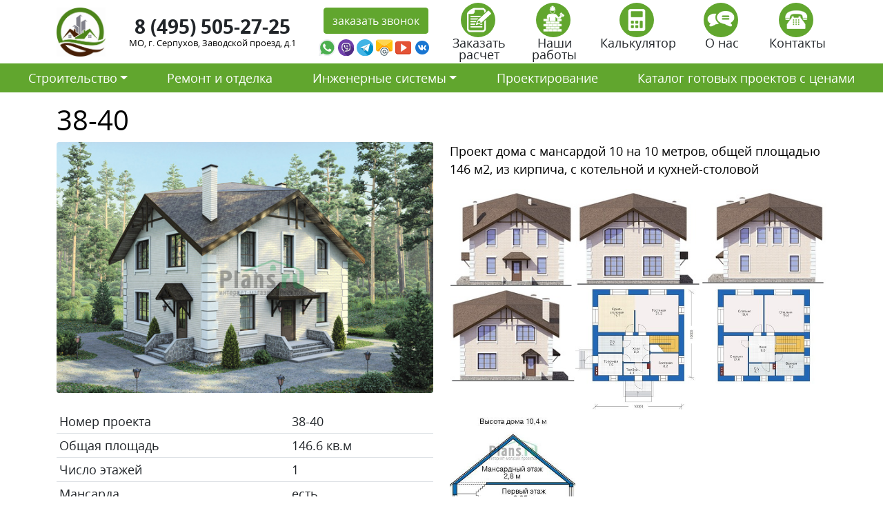

--- FILE ---
content_type: text/html; charset=UTF-8
request_url: https://stroy-ts.ru/project/38-40/
body_size: 21222
content:
<!doctype html>
<html lang="ru-RU">
<head>
	<meta charset="UTF-8">
	<meta name="viewport" content="width=device-width, initial-scale=1">
	<link rel="profile" href="https://gmpg.org/xfn/11">
	<link rel="icon" type="image/vnd.microsoft.icon" href="https://stroy-ts.ru/wp-content/themes/stroytechservice/favicon.ico">
	<link rel="icon" type="image/png" href="https://stroy-ts.ru/wp-content/themes/stroytechservice/favicon.png">
	<meta name="yandex-verification" content="8ca9bfe972e1523b" />

	<meta name='robots' content='index, follow, max-image-preview:large, max-snippet:-1, max-video-preview:-1' />

	<!-- This site is optimized with the Yoast SEO plugin v26.7 - https://yoast.com/wordpress/plugins/seo/ -->
	<title>Стоимость строительства по дома по проекту 38-40</title>
	<meta name="description" content="Сколько будет стоить построить дом по проекты 38-40 в Московской области в 2021 году." />
	<link rel="canonical" href="https://stroy-ts.ru/project/38-40/" />
	<meta property="og:locale" content="ru_RU" />
	<meta property="og:type" content="article" />
	<meta property="og:title" content="Стоимость строительства по дома по проекту 38-40" />
	<meta property="og:description" content="Сколько будет стоить построить дом по проекты 38-40 в Московской области в 2021 году." />
	<meta property="og:url" content="https://stroy-ts.ru/project/38-40/" />
	<meta property="og:site_name" content="СтройТехСервис" />
	<meta property="og:image" content="https://stroy-ts.ru/wp-content/uploads/38-40.jpg" />
	<meta property="og:image:width" content="600" />
	<meta property="og:image:height" content="400" />
	<meta property="og:image:type" content="image/jpeg" />
	<meta name="twitter:card" content="summary_large_image" />
	<script type="application/ld+json" class="yoast-schema-graph">{"@context":"https://schema.org","@graph":[{"@type":"WebPage","@id":"https://stroy-ts.ru/project/38-40/","url":"https://stroy-ts.ru/project/38-40/","name":"Стоимость строительства по дома по проекту 38-40","isPartOf":{"@id":"https://stroy-ts.ru/#website"},"primaryImageOfPage":{"@id":"https://stroy-ts.ru/project/38-40/#primaryimage"},"image":{"@id":"https://stroy-ts.ru/project/38-40/#primaryimage"},"thumbnailUrl":"https://stroy-ts.ru/wp-content/uploads/38-40.jpg","datePublished":"2021-04-15T12:58:05+00:00","description":"Сколько будет стоить построить дом по проекты 38-40 в Московской области в 2021 году.","breadcrumb":{"@id":"https://stroy-ts.ru/project/38-40/#breadcrumb"},"inLanguage":"ru-RU","potentialAction":[{"@type":"ReadAction","target":["https://stroy-ts.ru/project/38-40/"]}]},{"@type":"ImageObject","inLanguage":"ru-RU","@id":"https://stroy-ts.ru/project/38-40/#primaryimage","url":"https://stroy-ts.ru/wp-content/uploads/38-40.jpg","contentUrl":"https://stroy-ts.ru/wp-content/uploads/38-40.jpg","width":600,"height":400},{"@type":"BreadcrumbList","@id":"https://stroy-ts.ru/project/38-40/#breadcrumb","itemListElement":[{"@type":"ListItem","position":1,"name":"Главная страница","item":"https://stroy-ts.ru/"},{"@type":"ListItem","position":2,"name":"38-40"}]},{"@type":"WebSite","@id":"https://stroy-ts.ru/#website","url":"https://stroy-ts.ru/","name":"СтройТехСервис","description":"","potentialAction":[{"@type":"SearchAction","target":{"@type":"EntryPoint","urlTemplate":"https://stroy-ts.ru/?s={search_term_string}"},"query-input":{"@type":"PropertyValueSpecification","valueRequired":true,"valueName":"search_term_string"}}],"inLanguage":"ru-RU"}]}</script>
	<!-- / Yoast SEO plugin. -->


<link rel='dns-prefetch' href='//cdn.jsdelivr.net' />
<link rel="alternate" type="application/rss+xml" title="СтройТехСервис &raquo; Лента" href="https://stroy-ts.ru/feed/" />
<link rel="alternate" type="application/rss+xml" title="СтройТехСервис &raquo; Лента комментариев" href="https://stroy-ts.ru/comments/feed/" />
<link rel="alternate" type="application/rss+xml" title="СтройТехСервис &raquo; Лента комментариев к &laquo;38-40&raquo;" href="https://stroy-ts.ru/project/38-40/feed/" />
<link rel="alternate" title="oEmbed (JSON)" type="application/json+oembed" href="https://stroy-ts.ru/wp-json/oembed/1.0/embed?url=https%3A%2F%2Fstroy-ts.ru%2Fproject%2F38-40%2F" />
<link rel="alternate" title="oEmbed (XML)" type="text/xml+oembed" href="https://stroy-ts.ru/wp-json/oembed/1.0/embed?url=https%3A%2F%2Fstroy-ts.ru%2Fproject%2F38-40%2F&#038;format=xml" />
<style id='wp-img-auto-sizes-contain-inline-css'>
img:is([sizes=auto i],[sizes^="auto," i]){contain-intrinsic-size:3000px 1500px}
/*# sourceURL=wp-img-auto-sizes-contain-inline-css */
</style>
<style id='wp-emoji-styles-inline-css'>

	img.wp-smiley, img.emoji {
		display: inline !important;
		border: none !important;
		box-shadow: none !important;
		height: 1em !important;
		width: 1em !important;
		margin: 0 0.07em !important;
		vertical-align: -0.1em !important;
		background: none !important;
		padding: 0 !important;
	}
/*# sourceURL=wp-emoji-styles-inline-css */
</style>
<style id='wp-block-library-inline-css'>
:root{--wp-block-synced-color:#7a00df;--wp-block-synced-color--rgb:122,0,223;--wp-bound-block-color:var(--wp-block-synced-color);--wp-editor-canvas-background:#ddd;--wp-admin-theme-color:#007cba;--wp-admin-theme-color--rgb:0,124,186;--wp-admin-theme-color-darker-10:#006ba1;--wp-admin-theme-color-darker-10--rgb:0,107,160.5;--wp-admin-theme-color-darker-20:#005a87;--wp-admin-theme-color-darker-20--rgb:0,90,135;--wp-admin-border-width-focus:2px}@media (min-resolution:192dpi){:root{--wp-admin-border-width-focus:1.5px}}.wp-element-button{cursor:pointer}:root .has-very-light-gray-background-color{background-color:#eee}:root .has-very-dark-gray-background-color{background-color:#313131}:root .has-very-light-gray-color{color:#eee}:root .has-very-dark-gray-color{color:#313131}:root .has-vivid-green-cyan-to-vivid-cyan-blue-gradient-background{background:linear-gradient(135deg,#00d084,#0693e3)}:root .has-purple-crush-gradient-background{background:linear-gradient(135deg,#34e2e4,#4721fb 50%,#ab1dfe)}:root .has-hazy-dawn-gradient-background{background:linear-gradient(135deg,#faaca8,#dad0ec)}:root .has-subdued-olive-gradient-background{background:linear-gradient(135deg,#fafae1,#67a671)}:root .has-atomic-cream-gradient-background{background:linear-gradient(135deg,#fdd79a,#004a59)}:root .has-nightshade-gradient-background{background:linear-gradient(135deg,#330968,#31cdcf)}:root .has-midnight-gradient-background{background:linear-gradient(135deg,#020381,#2874fc)}:root{--wp--preset--font-size--normal:16px;--wp--preset--font-size--huge:42px}.has-regular-font-size{font-size:1em}.has-larger-font-size{font-size:2.625em}.has-normal-font-size{font-size:var(--wp--preset--font-size--normal)}.has-huge-font-size{font-size:var(--wp--preset--font-size--huge)}.has-text-align-center{text-align:center}.has-text-align-left{text-align:left}.has-text-align-right{text-align:right}.has-fit-text{white-space:nowrap!important}#end-resizable-editor-section{display:none}.aligncenter{clear:both}.items-justified-left{justify-content:flex-start}.items-justified-center{justify-content:center}.items-justified-right{justify-content:flex-end}.items-justified-space-between{justify-content:space-between}.screen-reader-text{border:0;clip-path:inset(50%);height:1px;margin:-1px;overflow:hidden;padding:0;position:absolute;width:1px;word-wrap:normal!important}.screen-reader-text:focus{background-color:#ddd;clip-path:none;color:#444;display:block;font-size:1em;height:auto;left:5px;line-height:normal;padding:15px 23px 14px;text-decoration:none;top:5px;width:auto;z-index:100000}html :where(.has-border-color){border-style:solid}html :where([style*=border-top-color]){border-top-style:solid}html :where([style*=border-right-color]){border-right-style:solid}html :where([style*=border-bottom-color]){border-bottom-style:solid}html :where([style*=border-left-color]){border-left-style:solid}html :where([style*=border-width]){border-style:solid}html :where([style*=border-top-width]){border-top-style:solid}html :where([style*=border-right-width]){border-right-style:solid}html :where([style*=border-bottom-width]){border-bottom-style:solid}html :where([style*=border-left-width]){border-left-style:solid}html :where(img[class*=wp-image-]){height:auto;max-width:100%}:where(figure){margin:0 0 1em}html :where(.is-position-sticky){--wp-admin--admin-bar--position-offset:var(--wp-admin--admin-bar--height,0px)}@media screen and (max-width:600px){html :where(.is-position-sticky){--wp-admin--admin-bar--position-offset:0px}}

/*# sourceURL=wp-block-library-inline-css */
</style><style id='global-styles-inline-css'>
:root{--wp--preset--aspect-ratio--square: 1;--wp--preset--aspect-ratio--4-3: 4/3;--wp--preset--aspect-ratio--3-4: 3/4;--wp--preset--aspect-ratio--3-2: 3/2;--wp--preset--aspect-ratio--2-3: 2/3;--wp--preset--aspect-ratio--16-9: 16/9;--wp--preset--aspect-ratio--9-16: 9/16;--wp--preset--color--black: #000000;--wp--preset--color--cyan-bluish-gray: #abb8c3;--wp--preset--color--white: #ffffff;--wp--preset--color--pale-pink: #f78da7;--wp--preset--color--vivid-red: #cf2e2e;--wp--preset--color--luminous-vivid-orange: #ff6900;--wp--preset--color--luminous-vivid-amber: #fcb900;--wp--preset--color--light-green-cyan: #7bdcb5;--wp--preset--color--vivid-green-cyan: #00d084;--wp--preset--color--pale-cyan-blue: #8ed1fc;--wp--preset--color--vivid-cyan-blue: #0693e3;--wp--preset--color--vivid-purple: #9b51e0;--wp--preset--gradient--vivid-cyan-blue-to-vivid-purple: linear-gradient(135deg,rgb(6,147,227) 0%,rgb(155,81,224) 100%);--wp--preset--gradient--light-green-cyan-to-vivid-green-cyan: linear-gradient(135deg,rgb(122,220,180) 0%,rgb(0,208,130) 100%);--wp--preset--gradient--luminous-vivid-amber-to-luminous-vivid-orange: linear-gradient(135deg,rgb(252,185,0) 0%,rgb(255,105,0) 100%);--wp--preset--gradient--luminous-vivid-orange-to-vivid-red: linear-gradient(135deg,rgb(255,105,0) 0%,rgb(207,46,46) 100%);--wp--preset--gradient--very-light-gray-to-cyan-bluish-gray: linear-gradient(135deg,rgb(238,238,238) 0%,rgb(169,184,195) 100%);--wp--preset--gradient--cool-to-warm-spectrum: linear-gradient(135deg,rgb(74,234,220) 0%,rgb(151,120,209) 20%,rgb(207,42,186) 40%,rgb(238,44,130) 60%,rgb(251,105,98) 80%,rgb(254,248,76) 100%);--wp--preset--gradient--blush-light-purple: linear-gradient(135deg,rgb(255,206,236) 0%,rgb(152,150,240) 100%);--wp--preset--gradient--blush-bordeaux: linear-gradient(135deg,rgb(254,205,165) 0%,rgb(254,45,45) 50%,rgb(107,0,62) 100%);--wp--preset--gradient--luminous-dusk: linear-gradient(135deg,rgb(255,203,112) 0%,rgb(199,81,192) 50%,rgb(65,88,208) 100%);--wp--preset--gradient--pale-ocean: linear-gradient(135deg,rgb(255,245,203) 0%,rgb(182,227,212) 50%,rgb(51,167,181) 100%);--wp--preset--gradient--electric-grass: linear-gradient(135deg,rgb(202,248,128) 0%,rgb(113,206,126) 100%);--wp--preset--gradient--midnight: linear-gradient(135deg,rgb(2,3,129) 0%,rgb(40,116,252) 100%);--wp--preset--font-size--small: 13px;--wp--preset--font-size--medium: 20px;--wp--preset--font-size--large: 36px;--wp--preset--font-size--x-large: 42px;--wp--preset--spacing--20: 0.44rem;--wp--preset--spacing--30: 0.67rem;--wp--preset--spacing--40: 1rem;--wp--preset--spacing--50: 1.5rem;--wp--preset--spacing--60: 2.25rem;--wp--preset--spacing--70: 3.38rem;--wp--preset--spacing--80: 5.06rem;--wp--preset--shadow--natural: 6px 6px 9px rgba(0, 0, 0, 0.2);--wp--preset--shadow--deep: 12px 12px 50px rgba(0, 0, 0, 0.4);--wp--preset--shadow--sharp: 6px 6px 0px rgba(0, 0, 0, 0.2);--wp--preset--shadow--outlined: 6px 6px 0px -3px rgb(255, 255, 255), 6px 6px rgb(0, 0, 0);--wp--preset--shadow--crisp: 6px 6px 0px rgb(0, 0, 0);}:where(.is-layout-flex){gap: 0.5em;}:where(.is-layout-grid){gap: 0.5em;}body .is-layout-flex{display: flex;}.is-layout-flex{flex-wrap: wrap;align-items: center;}.is-layout-flex > :is(*, div){margin: 0;}body .is-layout-grid{display: grid;}.is-layout-grid > :is(*, div){margin: 0;}:where(.wp-block-columns.is-layout-flex){gap: 2em;}:where(.wp-block-columns.is-layout-grid){gap: 2em;}:where(.wp-block-post-template.is-layout-flex){gap: 1.25em;}:where(.wp-block-post-template.is-layout-grid){gap: 1.25em;}.has-black-color{color: var(--wp--preset--color--black) !important;}.has-cyan-bluish-gray-color{color: var(--wp--preset--color--cyan-bluish-gray) !important;}.has-white-color{color: var(--wp--preset--color--white) !important;}.has-pale-pink-color{color: var(--wp--preset--color--pale-pink) !important;}.has-vivid-red-color{color: var(--wp--preset--color--vivid-red) !important;}.has-luminous-vivid-orange-color{color: var(--wp--preset--color--luminous-vivid-orange) !important;}.has-luminous-vivid-amber-color{color: var(--wp--preset--color--luminous-vivid-amber) !important;}.has-light-green-cyan-color{color: var(--wp--preset--color--light-green-cyan) !important;}.has-vivid-green-cyan-color{color: var(--wp--preset--color--vivid-green-cyan) !important;}.has-pale-cyan-blue-color{color: var(--wp--preset--color--pale-cyan-blue) !important;}.has-vivid-cyan-blue-color{color: var(--wp--preset--color--vivid-cyan-blue) !important;}.has-vivid-purple-color{color: var(--wp--preset--color--vivid-purple) !important;}.has-black-background-color{background-color: var(--wp--preset--color--black) !important;}.has-cyan-bluish-gray-background-color{background-color: var(--wp--preset--color--cyan-bluish-gray) !important;}.has-white-background-color{background-color: var(--wp--preset--color--white) !important;}.has-pale-pink-background-color{background-color: var(--wp--preset--color--pale-pink) !important;}.has-vivid-red-background-color{background-color: var(--wp--preset--color--vivid-red) !important;}.has-luminous-vivid-orange-background-color{background-color: var(--wp--preset--color--luminous-vivid-orange) !important;}.has-luminous-vivid-amber-background-color{background-color: var(--wp--preset--color--luminous-vivid-amber) !important;}.has-light-green-cyan-background-color{background-color: var(--wp--preset--color--light-green-cyan) !important;}.has-vivid-green-cyan-background-color{background-color: var(--wp--preset--color--vivid-green-cyan) !important;}.has-pale-cyan-blue-background-color{background-color: var(--wp--preset--color--pale-cyan-blue) !important;}.has-vivid-cyan-blue-background-color{background-color: var(--wp--preset--color--vivid-cyan-blue) !important;}.has-vivid-purple-background-color{background-color: var(--wp--preset--color--vivid-purple) !important;}.has-black-border-color{border-color: var(--wp--preset--color--black) !important;}.has-cyan-bluish-gray-border-color{border-color: var(--wp--preset--color--cyan-bluish-gray) !important;}.has-white-border-color{border-color: var(--wp--preset--color--white) !important;}.has-pale-pink-border-color{border-color: var(--wp--preset--color--pale-pink) !important;}.has-vivid-red-border-color{border-color: var(--wp--preset--color--vivid-red) !important;}.has-luminous-vivid-orange-border-color{border-color: var(--wp--preset--color--luminous-vivid-orange) !important;}.has-luminous-vivid-amber-border-color{border-color: var(--wp--preset--color--luminous-vivid-amber) !important;}.has-light-green-cyan-border-color{border-color: var(--wp--preset--color--light-green-cyan) !important;}.has-vivid-green-cyan-border-color{border-color: var(--wp--preset--color--vivid-green-cyan) !important;}.has-pale-cyan-blue-border-color{border-color: var(--wp--preset--color--pale-cyan-blue) !important;}.has-vivid-cyan-blue-border-color{border-color: var(--wp--preset--color--vivid-cyan-blue) !important;}.has-vivid-purple-border-color{border-color: var(--wp--preset--color--vivid-purple) !important;}.has-vivid-cyan-blue-to-vivid-purple-gradient-background{background: var(--wp--preset--gradient--vivid-cyan-blue-to-vivid-purple) !important;}.has-light-green-cyan-to-vivid-green-cyan-gradient-background{background: var(--wp--preset--gradient--light-green-cyan-to-vivid-green-cyan) !important;}.has-luminous-vivid-amber-to-luminous-vivid-orange-gradient-background{background: var(--wp--preset--gradient--luminous-vivid-amber-to-luminous-vivid-orange) !important;}.has-luminous-vivid-orange-to-vivid-red-gradient-background{background: var(--wp--preset--gradient--luminous-vivid-orange-to-vivid-red) !important;}.has-very-light-gray-to-cyan-bluish-gray-gradient-background{background: var(--wp--preset--gradient--very-light-gray-to-cyan-bluish-gray) !important;}.has-cool-to-warm-spectrum-gradient-background{background: var(--wp--preset--gradient--cool-to-warm-spectrum) !important;}.has-blush-light-purple-gradient-background{background: var(--wp--preset--gradient--blush-light-purple) !important;}.has-blush-bordeaux-gradient-background{background: var(--wp--preset--gradient--blush-bordeaux) !important;}.has-luminous-dusk-gradient-background{background: var(--wp--preset--gradient--luminous-dusk) !important;}.has-pale-ocean-gradient-background{background: var(--wp--preset--gradient--pale-ocean) !important;}.has-electric-grass-gradient-background{background: var(--wp--preset--gradient--electric-grass) !important;}.has-midnight-gradient-background{background: var(--wp--preset--gradient--midnight) !important;}.has-small-font-size{font-size: var(--wp--preset--font-size--small) !important;}.has-medium-font-size{font-size: var(--wp--preset--font-size--medium) !important;}.has-large-font-size{font-size: var(--wp--preset--font-size--large) !important;}.has-x-large-font-size{font-size: var(--wp--preset--font-size--x-large) !important;}
/*# sourceURL=global-styles-inline-css */
</style>

<style id='classic-theme-styles-inline-css'>
/*! This file is auto-generated */
.wp-block-button__link{color:#fff;background-color:#32373c;border-radius:9999px;box-shadow:none;text-decoration:none;padding:calc(.667em + 2px) calc(1.333em + 2px);font-size:1.125em}.wp-block-file__button{background:#32373c;color:#fff;text-decoration:none}
/*# sourceURL=/wp-includes/css/classic-themes.min.css */
</style>
<link rel='stylesheet' id='contact-form-7-css' href='https://stroy-ts.ru/wp-content/plugins/contact-form-7/includes/css/styles.css?ver=5.7.5.1' media='all' />
<link rel='stylesheet' id='stroytechservice-bootstrap-css' href='https://cdn.jsdelivr.net/npm/bootstrap@5.0.0-beta3/dist/css/bootstrap.min.css?ver=1.0.0' media='all' />
<link rel='stylesheet' id='stroytechservice-fonts-css' href='https://stroy-ts.ru/wp-content/themes/stroytechservice/fonts/opensans.css?ver=1.0.0' media='all' />
<link rel='stylesheet' id='stroytechservice-style-css' href='https://stroy-ts.ru/wp-content/themes/stroytechservice/style.css?ver=1.0.0' media='all' />
<link rel='stylesheet' id='stroytechservice-fancyapps-css' href='https://cdn.jsdelivr.net/gh/fancyapps/fancybox@3.5.7/dist/jquery.fancybox.min.css?ver=1.0.0' media='all' />
<link rel="https://api.w.org/" href="https://stroy-ts.ru/wp-json/" /><link rel="alternate" title="JSON" type="application/json" href="https://stroy-ts.ru/wp-json/wp/v2/project/3246" /><link rel="EditURI" type="application/rsd+xml" title="RSD" href="https://stroy-ts.ru/xmlrpc.php?rsd" />
<meta name="generator" content="WordPress 6.9" />
<link rel='shortlink' href='https://stroy-ts.ru/?p=3246' />
<link rel="pingback" href="https://stroy-ts.ru/xmlrpc.php"><style>.recentcomments a{display:inline !important;padding:0 !important;margin:0 !important;}</style>	<meta name="yandex-verification" content="8ca9bfe972e1523b" />
</head>

<body data-rsssl=1>
    <section class="block_1">
        <div class="container">
            <div class="row py-1 d-flex align-items-center justify-content-center">
                <div class="col-xl-1 col-lg-1 col-md-2 col-5">
                	<a  href="/"><img alt="СтройТехСервис" src="https://stroy-ts.ru/wp-content/themes/stroytechservice/img/logo.jpg" class="w-100" ></a>
                </div>
                <div class="w-100 d-block d-sm-none"></div>
                <div class="w-100 d-none d-sm-block d-md-none"></div>
                <div class="col-xl-3 col-lg-3 col-md-5 col-sm-6 col-12  text-center lh-1 ">
                	<div class="fs-3 fw-bold mb-1"><a class="text-dark text-decoration-none" href="tel:8 (495) 505-27-25 ">8 (495) 505-27-25 </a></div>
                	<div class="adrs">МО, г. Серпухов, Заводской проезд, д.1</div>
                </div>
                <div class="col-xl-2 col-lg-2 col-md-5 col-sm-6 col-8 text-center mt-3 mt-xl-0 mt-lg-0 mt-md-0 text-center">
                    <a data-fancybox data-src="#zvonok" href="javascript:;" class="btn btn-light">заказать звонок</a>

                    <div style="display: none;" id="zvonok">
                        
<div class="wpcf7 no-js" id="wpcf7-f60-o1" lang="ru-RU" dir="ltr">
<div class="screen-reader-response"><p role="status" aria-live="polite" aria-atomic="true"></p> <ul></ul></div>
<form action="/project/38-40/#wpcf7-f60-o1" method="post" class="wpcf7-form init" aria-label="Контактная форма" novalidate="novalidate" data-status="init">
<div style="display: none;">
<input type="hidden" name="_wpcf7" value="60" />
<input type="hidden" name="_wpcf7_version" value="5.7.5.1" />
<input type="hidden" name="_wpcf7_locale" value="ru_RU" />
<input type="hidden" name="_wpcf7_unit_tag" value="wpcf7-f60-o1" />
<input type="hidden" name="_wpcf7_container_post" value="0" />
<input type="hidden" name="_wpcf7_posted_data_hash" value="" />
</div>
<div class="row">
	<div class="col-12 my-2">
		<p><span class="wpcf7-form-control-wrap" data-name="text-918"><input size="40" class="wpcf7-form-control wpcf7-text wpcf7-validates-as-required w-100 form-control form-control-lg" aria-required="true" aria-invalid="false" placeholder="Ваше имя" value="" type="text" name="text-918" /></span>
		</p>
	</div>
	<div class="col-12 my-2">
		<p><span class="wpcf7-form-control-wrap" data-name="tel-866"><input size="40" class="wpcf7-form-control wpcf7-text wpcf7-tel wpcf7-validates-as-required wpcf7-validates-as-tel w-100 form-control form-control-lg inputmask" aria-required="true" aria-invalid="false" placeholder="Ваш телефон" value="" type="tel" name="tel-866" /></span>
		</p>
	</div>
	<div class="col-12 my-2">
		<p><span class="wpcf7-form-control-wrap" data-name="capital-quiz"><label><span class="wpcf7-quiz-label">Какое число больше, 2 или 8?</span> <input size="40" class="wpcf7-form-control wpcf7-quiz w-100 form-control" autocomplete="off" aria-required="true" aria-invalid="false" type="text" name="capital-quiz" /></label><input type="hidden" name="_wpcf7_quiz_answer_capital-quiz" value="5d2312cf3513ebf51b2341975d60531b" /></span>
		</p>
	</div>
</div>
<div class="row text-center py-3">
	<div class="col-lg-12">
		<p><input class="wpcf7-form-control has-spinner wpcf7-submit btn btn-light" type="submit" value="Отправить" />
		</p>
	</div>
</div><div class="wpcf7-response-output" aria-hidden="true"></div>
</form>
</div>

                    </div>


                    <div class="row g-0 mt-2 mt-xl-1">
                        <div class="col-2 pe-1">
                            <a target="_new" href="https://wa.me/+79055044025">
                                <img class="w-100" src="[data-uri]" />
                            </a>
                        </div>
                        <div class="col-2 pe-1">
                            <a target="_new" href="https://viber.click/+79055044025">
                                <img class="w-100" src="[data-uri]" />
                            </a>
                        </div>
                        <div class="col-2  pe-1">
                            <a target="_new" href="https://tlgg.ru/+79055044025">
                                <img  class="w-100" src="[data-uri]" />
                            </a>
                        </div>
                        <div class="col-2  pe-1">
                            <a target="_new" href="mailto:dom@stroy-ts.ru">
                                <img class="w-100" src="[data-uri]" />
                            </a>
                        </div>   
                        <div class="col-2  pe-1">
                            <a target="_new" href="https://www.youtube.com/">
                                <img class="w-100" src="[data-uri]" />
                            </a>
                        </div>                        
                       <div class="col-2  pe-1">
                            <a target="_new" href=" vk.com/id631693285">
                                <img class="w-100" src="[data-uri]"/>
                            </a>
                        </div> 
                    </div>
                </div>
                <div class="col-xl-6 col-lg-6 col-md-12 col-12 mt-2 mt-xl-0 mt-lg-0 mt-md-0">
                        <div class="row text-center lh-1">
                            <div class="col"><a class="text-decoration-none text-dark" data-fancybox data-src="#passch" href="javascript:;"><img class="btn-light rounded-circle imgznak me-1" src="https://stroy-ts.ru/wp-content/themes/stroytechservice/img/passch.png" height="50px;">
                                <div class="w-100"></div>
                                Заказать расчет
                            </a></div>         
                            <div style="display: none;" id="passch">
                                
<div class="wpcf7 no-js" id="wpcf7-f22040-o2" lang="ru-RU" dir="ltr">
<div class="screen-reader-response"><p role="status" aria-live="polite" aria-atomic="true"></p> <ul></ul></div>
<form action="/project/38-40/#wpcf7-f22040-o2" method="post" class="wpcf7-form init" aria-label="Контактная форма" enctype="multipart/form-data" novalidate="novalidate" data-status="init">
<div style="display: none;">
<input type="hidden" name="_wpcf7" value="22040" />
<input type="hidden" name="_wpcf7_version" value="5.7.5.1" />
<input type="hidden" name="_wpcf7_locale" value="ru_RU" />
<input type="hidden" name="_wpcf7_unit_tag" value="wpcf7-f22040-o2" />
<input type="hidden" name="_wpcf7_container_post" value="0" />
<input type="hidden" name="_wpcf7_posted_data_hash" value="" />
</div>
<p>Если у Вас имеется проект будущего строительства, наши инженеры выполнят точные расчеты стоимости реализации этого проекта в нашей компании
</p>
<div class="row">
	<div class="col-12 my-2">
		<p><span class="wpcf7-form-control-wrap" data-name="text-918"><input size="40" class="wpcf7-form-control wpcf7-text wpcf7-validates-as-required w-100 form-control form-control-lg" aria-required="true" aria-invalid="false" placeholder="Ваше имя" value="" type="text" name="text-918" /></span>
		</p>
	</div>
	<div class="col-12 my-2">
		<p><span class="wpcf7-form-control-wrap" data-name="tel-866"><input size="40" class="wpcf7-form-control wpcf7-text wpcf7-tel wpcf7-validates-as-required wpcf7-validates-as-tel w-100 form-control form-control-lg inputmask" aria-required="true" aria-invalid="false" placeholder="Ваш телефон" value="" type="tel" name="tel-866" /></span>
		</p>
	</div>
	<div class="col-12 my-2">
		<p><span class="wpcf7-form-control-wrap" data-name="email-717"><input size="40" class="wpcf7-form-control wpcf7-text wpcf7-email wpcf7-validates-as-email w-100 form-control form-control-lg" aria-invalid="false" placeholder="Ваша почта" value="" type="email" name="email-717" /></span>
		</p>
	</div>
	<div class="col-12 my-2">
		<p><span class="wpcf7-form-control-wrap" data-name="menu-877"><select class="wpcf7-form-control wpcf7-select w-100 form-select form-control-lg" aria-invalid="false" name="menu-877"><option value="Вид работ">Вид работ</option><option value="Строительство дома">Строительство дома</option><option value="Дополнительные строения (баня, гараж, хоз.блок)">Дополнительные строения (баня, гараж, хоз.блок)</option><option value="Дополнительные услуги (забор, навес, беседка)">Дополнительные услуги (забор, навес, беседка)</option><option value="Отделка и ремонт">Отделка и ремонт</option><option value="Инженерные системы">Инженерные системы</option><option value="Благоустройство территории (ландшафтный дизайн)">Благоустройство территории (ландшафтный дизайн)</option></select></span>
		</p>
	</div>
	<div class="col-12 my-2">
		<p><span class="wpcf7-form-control-wrap" data-name="text-548"><input size="40" class="wpcf7-form-control wpcf7-text w-100 form-control form-control-lg" aria-invalid="false" placeholder="Ваш комментарий (если нужно)" value="" type="text" name="text-548" /></span>
		</p>
	</div>
	<div class="col-12 my-2">
		<p><span class="wpcf7-form-control-wrap" data-name="file-485"><input size="40" class="wpcf7-form-control wpcf7-file form-control form-control-lg" accept="audio/*,video/*,image/*" aria-invalid="false" type="file" name="file-485" /></span>
		</p>
	</div>
	<div class="col-12 my-2">
		<p><span class="wpcf7-form-control-wrap" data-name="capital-quiz"><label><span class="wpcf7-quiz-label">Какое число больше, 2 или 8?</span> <input size="40" class="wpcf7-form-control wpcf7-quiz w-100 form-control" autocomplete="off" aria-required="true" aria-invalid="false" type="text" name="capital-quiz" /></label><input type="hidden" name="_wpcf7_quiz_answer_capital-quiz" value="5d2312cf3513ebf51b2341975d60531b" /></span>
		</p>
	</div>
</div>
<div class="row text-center py-3">
	<div class="col-lg-12">
		<p><input class="wpcf7-form-control has-spinner wpcf7-submit btn btn-light" type="submit" value="Отправить" />
		</p>
	</div>
</div><div class="wpcf7-response-output" aria-hidden="true"></div>
</form>
</div>

                            </div>                                               
                            <div class="col"><a class="text-decoration-none text-dark" href="/nashi-raboty"><img class="btn-light rounded-circle imgznak me-1" src="https://stroy-ts.ru/wp-content/themes/stroytechservice/img/rab.png" height="50px;">
                                <div class="w-100"></div>
                                Наши работы
                            </a></div>
                            <div class="col"><a class="text-decoration-none text-dark" href="/kalkulyator"><img class="btn-light rounded-circle imgznak me-1" src="https://stroy-ts.ru/wp-content/themes/stroytechservice/img/calk.png" height="50px;">
                                <div class="w-100"></div>
                                Калькулятор
                            </a></div>
                            <div class="col"><a class="text-decoration-none text-dark" href="/o-nas"><img class="btn-light rounded-circle imgznak me-1" src="https://stroy-ts.ru/wp-content/themes/stroytechservice/img/otz.png" height="50px;">
                                <div class="w-100"></div>
                                О нас
                            </a></div>
                            <div class="col"><a class="text-decoration-none text-dark" href="/kontakty"><img class="btn-light rounded-circle imgznak me-1" src="https://stroy-ts.ru/wp-content/themes/stroytechservice/img/cont.png" height="50px;">
                                <div class="w-100"></div>
                                Контакты
                            </a></div>
                        </div>                    
                </div>
            </div>
        </div>
    </section>


        <section class="block_2">

        <nav class="navbar navbar-expand-lg navbar-light bg-light">
            <div class="container-fluid">
                <button class="navbar-toggler" type="button" data-bs-toggle="collapse" data-bs-target="#main-menu" aria-controls="main-menu" aria-expanded="false" aria-label="Toggle navigation">
                    <span class="navbar-toggler-icon"></span>
                </button>
                
                <div class="collapse navbar-collapse" id="main-menu">
                    <ul id="menu-glavnoe-menyu-sajta" class="navbar-nav nav-fill w-100 "><li  id="menu-item-22046" class="menu-item menu-item-type-custom menu-item-object-custom menu-item-has-children dropdown nav-item nav-item-22046"><a href="#" class="nav-link  dropdown-toggle" data-bs-toggle="dropdown" aria-haspopup="true" aria-expanded="false">Строительство</a>
<ul class="dropdown-menu  depth_0">
	<li  id="menu-item-22047" class="menu-item menu-item-type-custom menu-item-object-custom nav-item nav-item-22047"><a class="dropdown-item" href="https://stroy-ts.ru/doma-iz-gazobetona/" class="nav-link ">Дома из газобетона</a></li>
	<li  id="menu-item-22076" class="menu-item menu-item-type-post_type menu-item-object-page nav-item nav-item-22076"><a class="dropdown-item" href="https://stroy-ts.ru/doma-iz-keramoblokov/" class="nav-link ">Дома из керамоблоков</a></li>
	<li  id="menu-item-22066" class="menu-item menu-item-type-post_type menu-item-object-page nav-item nav-item-22066"><a class="dropdown-item" href="https://stroy-ts.ru/doma-iz-kleenogo-brusa/" class="nav-link ">Дома из клееного бруса</a></li>
	<li  id="menu-item-22920" class="menu-item menu-item-type-post_type menu-item-object-page nav-item nav-item-22920"><a class="dropdown-item" href="https://stroy-ts.ru/pristrojka-k-domu/" class="nav-link ">Пристройка к дому</a></li>
	<li  id="menu-item-22933" class="menu-item menu-item-type-post_type menu-item-object-page nav-item nav-item-22933"><a class="dropdown-item" href="https://stroy-ts.ru/bani/" class="nav-link ">Бани</a></li>
	<li  id="menu-item-22937" class="menu-item menu-item-type-post_type menu-item-object-page nav-item nav-item-22937"><a class="dropdown-item" href="https://stroy-ts.ru/garazhi/" class="nav-link ">Гаражи</a></li>
	<li  id="menu-item-22936" class="menu-item menu-item-type-post_type menu-item-object-page nav-item nav-item-22936"><a class="dropdown-item" href="https://stroy-ts.ru/zabory/" class="nav-link ">Заборы</a></li>
	<li  id="menu-item-22935" class="menu-item menu-item-type-post_type menu-item-object-page nav-item nav-item-22935"><a class="dropdown-item" href="https://stroy-ts.ru/moshhenie/" class="nav-link ">Мощение</a></li>
	<li  id="menu-item-22934" class="menu-item menu-item-type-post_type menu-item-object-page nav-item nav-item-22934"><a class="dropdown-item" href="https://stroy-ts.ru/blagoustrojstvo/" class="nav-link ">Благоустройство</a></li>
	<li  id="menu-item-22915" class="menu-item menu-item-type-post_type menu-item-object-services nav-item nav-item-22915"><a class="dropdown-item" href="https://stroy-ts.ru/services/stroitelstvo-zaborov/" class="nav-link ">Строительство заборов</a></li>
</ul>
</li>
<li  id="menu-item-22045" class="menu-item menu-item-type-custom menu-item-object-custom nav-item nav-item-22045"><a href="https://stroy-ts.ru/otdelka-i-remont/" class="nav-link ">Ремонт и отделка</a></li>
<li  id="menu-item-22149" class="menu-item menu-item-type-post_type menu-item-object-page menu-item-has-children dropdown nav-item nav-item-22149"><a href="https://stroy-ts.ru/inzhenernye-sistemy/" class="nav-link  dropdown-toggle" data-bs-toggle="dropdown" aria-haspopup="true" aria-expanded="false">Инженерные системы</a>
<ul class="dropdown-menu  depth_0">
	<li  id="menu-item-22947" class="menu-item menu-item-type-post_type menu-item-object-page nav-item nav-item-22947"><a class="dropdown-item" href="https://stroy-ts.ru/otoplenie/" class="nav-link ">Отопление</a></li>
	<li  id="menu-item-22946" class="menu-item menu-item-type-post_type menu-item-object-page nav-item nav-item-22946"><a class="dropdown-item" href="https://stroy-ts.ru/ventilyacziya/" class="nav-link ">Вентиляция</a></li>
	<li  id="menu-item-22945" class="menu-item menu-item-type-post_type menu-item-object-page nav-item nav-item-22945"><a class="dropdown-item" href="https://stroy-ts.ru/naruzhnye-seti/" class="nav-link ">Наружные сети</a></li>
</ul>
</li>
<li  id="menu-item-22156" class="menu-item menu-item-type-post_type menu-item-object-page nav-item nav-item-22156"><a href="https://stroy-ts.ru/proektiroovanie/" class="nav-link ">Проектирование</a></li>
<li  id="menu-item-22183" class="menu-item menu-item-type-post_type menu-item-object-page nav-item nav-item-22183"><a href="https://stroy-ts.ru/katalog-gotovyh-proektov-s-czenami/" class="nav-link ">Каталог готовых проектов с ценами</a></li>
</ul>                </div>
            </div>
        </nav>


    </section>


    <section class="block_4 py-3" style="min-height: 50vh;">
        <div class="container">

					
<article id="post-3246" class="post-3246 project type-project status-publish has-post-thumbnail hentry material-kirpich">
	<header class="entry-header">
		<h1 class="entry-title">38-40</h1>	</header><!-- .entry-header -->


	<div class="row">
		<div class="col-xl-6">
									<img class="w-100 rounded" src="https://stroy-ts.ru/wp-content/uploads/38-40.jpg" />
				
				<table class="table table-sm mt-4">
				  <tbody>
				    <tr>
				      <td>Номер проекта</td>
				      <td>38-40</td>
				    </tr>
				    <tr>
				      <td>Общая площадь</td>
				      <td>146.6 кв.м</td>
				    </tr>
				    <tr>
				      <td>Число этажей</td>
				      <td>1</td>
				    </tr>
				    <tr>
				      <td>Мансарда</td>
				      <td>есть</td>
				    </tr>
				    <tr>
				      <td>Цокольный этаж</td>
				      <td>нет</td>
				    </tr>    
				  </tbody>
				</table>

		</div>
		<div class="col-xl-6">
			<p>Проект дома с мансардой 10 на 10 метров, общей площадью 146 м2, из кирпича, c котельной и кухней-столовой</p>
		
			<div class="row g-0">

			<div class="col-xl-4 col-4">
		<a data-fancybox="gallery" href="https://stroy-ts.ru/wp-content/uploads/38-40_f1.jpg">
			<img class="w-100" loading="lazy"  src="https://stroy-ts.ru/wp-content/uploads/38-40_f1.jpg" alt="" />
		</a>
		</div>
			<div class="col-xl-4 col-4">
		<a data-fancybox="gallery" href="https://stroy-ts.ru/wp-content/uploads/38-40_f2.jpg">
			<img class="w-100" loading="lazy"  src="https://stroy-ts.ru/wp-content/uploads/38-40_f2.jpg" alt="" />
		</a>
		</div>
			<div class="col-xl-4 col-4">
		<a data-fancybox="gallery" href="https://stroy-ts.ru/wp-content/uploads/38-40_f3.jpg">
			<img class="w-100" loading="lazy"  src="https://stroy-ts.ru/wp-content/uploads/38-40_f3.jpg" alt="" />
		</a>
		</div>
			<div class="col-xl-4 col-4">
		<a data-fancybox="gallery" href="https://stroy-ts.ru/wp-content/uploads/38-40_f4.jpg">
			<img class="w-100" loading="lazy"  src="https://stroy-ts.ru/wp-content/uploads/38-40_f4.jpg" alt="" />
		</a>
		</div>
			<div class="col-xl-4 col-4">
		<a data-fancybox="gallery" href="https://stroy-ts.ru/wp-content/uploads/38-40_1.jpg">
			<img class="w-100" loading="lazy"  src="https://stroy-ts.ru/wp-content/uploads/38-40_1-350x350.jpg" alt="" />
		</a>
		</div>
			<div class="col-xl-4 col-4">
		<a data-fancybox="gallery" href="https://stroy-ts.ru/wp-content/uploads/38-40_m.jpg">
			<img class="w-100" loading="lazy"  src="https://stroy-ts.ru/wp-content/uploads/38-40_m-350x350.jpg" alt="" />
		</a>
		</div>
			<div class="col-xl-4 col-4">
		<a data-fancybox="gallery" href="https://stroy-ts.ru/wp-content/uploads/38-40v.jpg">
			<img class="w-100" loading="lazy"  src="https://stroy-ts.ru/wp-content/uploads/38-40v-350x299.jpg" alt="" />
		</a>
		</div>
	
			
			</div>	
		</div>
	</div>


	<div class="entry-content">

	</div><!-- .entry-content -->






	<a data-fancybox="" data-src="#zvonok" href="javascript:;" class="btn btn-light btn-lg mb-3">Цена строительства: от <b>5864000 руб</b>, узнайте точную цену</a>







</article><!-- #post-3246 -->

        </div>
    </section>





    <section class="block_14 py-5 bg-secondary text-white">
        <div class="container">
            <div class="row text-center">

                <div class="col-xl-4 order-xl-1 order-sm-1 order-1">
                	<img src="https://stroy-ts.ru/wp-content/themes/stroytechservice/img/logo2.png" width="35%" class="mb-2">
                	<div class="fs-2 fw-bold mb-1"><a class="text-white text-decoration-none" href="tel:8 (495) 505-27-25 ">8 (495) 505-27-25 </a></div>
                	<div class="fs-5">МО, г. Серпухов, Заводской проезд, д.1</div>                 	
                	<div class="text-center">© 2005-2026 СтройТехСервис</div>
                </div>

                <div class="col-xl-3 order-xl-2 order-sm-2 order-3 mt-3 mt-xl-0 mt-lg-0 mt-md-0 text-center">
                    <a data-fancybox data-src="#zvonok" href="javascript:;" class="btn btn-light mb-3">заказать звонок</a>

                    <div style="display: none;" id="zvonok">
                        
<div class="wpcf7 no-js" id="wpcf7-f60-o3" lang="ru-RU" dir="ltr">
<div class="screen-reader-response"><p role="status" aria-live="polite" aria-atomic="true"></p> <ul></ul></div>
<form action="/project/38-40/#wpcf7-f60-o3" method="post" class="wpcf7-form init" aria-label="Контактная форма" novalidate="novalidate" data-status="init">
<div style="display: none;">
<input type="hidden" name="_wpcf7" value="60" />
<input type="hidden" name="_wpcf7_version" value="5.7.5.1" />
<input type="hidden" name="_wpcf7_locale" value="ru_RU" />
<input type="hidden" name="_wpcf7_unit_tag" value="wpcf7-f60-o3" />
<input type="hidden" name="_wpcf7_container_post" value="0" />
<input type="hidden" name="_wpcf7_posted_data_hash" value="" />
</div>
<div class="row">
	<div class="col-12 my-2">
		<p><span class="wpcf7-form-control-wrap" data-name="text-918"><input size="40" class="wpcf7-form-control wpcf7-text wpcf7-validates-as-required w-100 form-control form-control-lg" aria-required="true" aria-invalid="false" placeholder="Ваше имя" value="" type="text" name="text-918" /></span>
		</p>
	</div>
	<div class="col-12 my-2">
		<p><span class="wpcf7-form-control-wrap" data-name="tel-866"><input size="40" class="wpcf7-form-control wpcf7-text wpcf7-tel wpcf7-validates-as-required wpcf7-validates-as-tel w-100 form-control form-control-lg inputmask" aria-required="true" aria-invalid="false" placeholder="Ваш телефон" value="" type="tel" name="tel-866" /></span>
		</p>
	</div>
	<div class="col-12 my-2">
		<p><span class="wpcf7-form-control-wrap" data-name="capital-quiz"><label><span class="wpcf7-quiz-label">Какое число больше, 2 или 8?</span> <input size="40" class="wpcf7-form-control wpcf7-quiz w-100 form-control" autocomplete="off" aria-required="true" aria-invalid="false" type="text" name="capital-quiz" /></label><input type="hidden" name="_wpcf7_quiz_answer_capital-quiz" value="5d2312cf3513ebf51b2341975d60531b" /></span>
		</p>
	</div>
</div>
<div class="row text-center py-3">
	<div class="col-lg-12">
		<p><input class="wpcf7-form-control has-spinner wpcf7-submit btn btn-light" type="submit" value="Отправить" />
		</p>
	</div>
</div><div class="wpcf7-response-output" aria-hidden="true"></div>
</form>
</div>
                    </div>


                    <div class="row g-0 my-4 mt-xl-1 d-flex justify-content-center">
                        <div class="col-1 col-xl-2 pe-3">
                            <a target="_new" href="https://wa.me/+79055044025">
                                <img class="w-100" src="[data-uri]" />
                            </a>
                        </div>
                        <div class="col-1 col-xl-2 pe-3">
                            <a target="_new" href="https://viber.click/+79055044025">
                                <img class="w-100" src="[data-uri]" />
                            </a>
                        </div>
                        <div class="col-1 col-xl-2  pe-3">
                            <a target="_new" href="https://tlgg.ru/+79055044025">
                                <img  class="w-100" src="[data-uri]" />
                            </a>
                        </div>
                        <div class="col-1 col-xl-2  pe-3">
                            <a target="_new" href="mailto:dom@stroy-ts.ru">
                                <img class="w-100" src="[data-uri]" />
                            </a>
                        </div>   
                        <div class="col-1 col-xl-2  pe-3">
                            <a target="_new" href="https://www.youtube.com/">
                                <img class="w-100" src="[data-uri]" />
                            </a>
                        </div>                        
                         <div class="col-1 col-xl-2  pe-3">
                            <a target="_new" href=" vk.com/id631693285">
                                <img class="w-100" src="[data-uri]"/>
                            </a>
                        </div> 
                    </div>
                </div>

                <div class="col-xl-5 order-xl-3 order-sm-3 order-2">
                	<script type="text/javascript" charset="utf-8" async src="https://api-maps.yandex.ru/services/constructor/1.0/js/?um=constructor%3A46ae0c63c2728e81f5a323c6185e91323487fcc4d25202a4dd166d55597e8375&width=100%25&height=300&lang=ru_RU&scroll=false"></script>                </div>
            </div>
        </div>
    </section>

<script type="speculationrules">
{"prefetch":[{"source":"document","where":{"and":[{"href_matches":"/*"},{"not":{"href_matches":["/wp-*.php","/wp-admin/*","/wp-content/uploads/*","/wp-content/*","/wp-content/plugins/*","/wp-content/themes/stroytechservice/*","/*\\?(.+)"]}},{"not":{"selector_matches":"a[rel~=\"nofollow\"]"}},{"not":{"selector_matches":".no-prefetch, .no-prefetch a"}}]},"eagerness":"conservative"}]}
</script>
<script src="https://stroy-ts.ru/wp-content/plugins/contact-form-7/includes/swv/js/index.js?ver=5.7.5.1" id="swv-js"></script>
<script id="contact-form-7-js-extra">
var wpcf7 = {"api":{"root":"https://stroy-ts.ru/wp-json/","namespace":"contact-form-7/v1"},"cached":"1"};
//# sourceURL=contact-form-7-js-extra
</script>
<script src="https://stroy-ts.ru/wp-content/plugins/contact-form-7/includes/js/index.js?ver=5.7.5.1" id="contact-form-7-js"></script>
<script src="https://cdn.jsdelivr.net/npm/bootstrap@5.0.0-beta3/dist/js/bootstrap.bundle.min.js?ver=1.0.0" id="stroytechservice-bootstrapjs-js"></script>
<script src="https://cdn.jsdelivr.net/npm/jquery@3.5.1/dist/jquery.min.js?ver=1.0.0" id="stroytechservice-jquery-js"></script>
<script src="https://cdn.jsdelivr.net/gh/fancyapps/fancybox@3.5.7/dist/jquery.fancybox.min.js?ver=1.0.0" id="stroytechservice-fancyboxjs-js"></script>
<script src="https://stroy-ts.ru/wp-content/themes/stroytechservice/js/jquery.maskedinput.min.js?ver=1.0.0" id="stroytechservice-inputmask-js"></script>
<script src="https://stroy-ts.ru/wp-content/themes/stroytechservice/js/navigation.js?ver=1.0.0" id="stroytechservice-navigation-js"></script>
<script src="https://stroy-ts.ru/wp-includes/js/comment-reply.min.js?ver=6.9" id="comment-reply-js" async data-wp-strategy="async" fetchpriority="low"></script>
<script id="wp-emoji-settings" type="application/json">
{"baseUrl":"https://s.w.org/images/core/emoji/17.0.2/72x72/","ext":".png","svgUrl":"https://s.w.org/images/core/emoji/17.0.2/svg/","svgExt":".svg","source":{"concatemoji":"https://stroy-ts.ru/wp-includes/js/wp-emoji-release.min.js?ver=6.9"}}
</script>
<script type="module">
/*! This file is auto-generated */
const a=JSON.parse(document.getElementById("wp-emoji-settings").textContent),o=(window._wpemojiSettings=a,"wpEmojiSettingsSupports"),s=["flag","emoji"];function i(e){try{var t={supportTests:e,timestamp:(new Date).valueOf()};sessionStorage.setItem(o,JSON.stringify(t))}catch(e){}}function c(e,t,n){e.clearRect(0,0,e.canvas.width,e.canvas.height),e.fillText(t,0,0);t=new Uint32Array(e.getImageData(0,0,e.canvas.width,e.canvas.height).data);e.clearRect(0,0,e.canvas.width,e.canvas.height),e.fillText(n,0,0);const a=new Uint32Array(e.getImageData(0,0,e.canvas.width,e.canvas.height).data);return t.every((e,t)=>e===a[t])}function p(e,t){e.clearRect(0,0,e.canvas.width,e.canvas.height),e.fillText(t,0,0);var n=e.getImageData(16,16,1,1);for(let e=0;e<n.data.length;e++)if(0!==n.data[e])return!1;return!0}function u(e,t,n,a){switch(t){case"flag":return n(e,"\ud83c\udff3\ufe0f\u200d\u26a7\ufe0f","\ud83c\udff3\ufe0f\u200b\u26a7\ufe0f")?!1:!n(e,"\ud83c\udde8\ud83c\uddf6","\ud83c\udde8\u200b\ud83c\uddf6")&&!n(e,"\ud83c\udff4\udb40\udc67\udb40\udc62\udb40\udc65\udb40\udc6e\udb40\udc67\udb40\udc7f","\ud83c\udff4\u200b\udb40\udc67\u200b\udb40\udc62\u200b\udb40\udc65\u200b\udb40\udc6e\u200b\udb40\udc67\u200b\udb40\udc7f");case"emoji":return!a(e,"\ud83e\u1fac8")}return!1}function f(e,t,n,a){let r;const o=(r="undefined"!=typeof WorkerGlobalScope&&self instanceof WorkerGlobalScope?new OffscreenCanvas(300,150):document.createElement("canvas")).getContext("2d",{willReadFrequently:!0}),s=(o.textBaseline="top",o.font="600 32px Arial",{});return e.forEach(e=>{s[e]=t(o,e,n,a)}),s}function r(e){var t=document.createElement("script");t.src=e,t.defer=!0,document.head.appendChild(t)}a.supports={everything:!0,everythingExceptFlag:!0},new Promise(t=>{let n=function(){try{var e=JSON.parse(sessionStorage.getItem(o));if("object"==typeof e&&"number"==typeof e.timestamp&&(new Date).valueOf()<e.timestamp+604800&&"object"==typeof e.supportTests)return e.supportTests}catch(e){}return null}();if(!n){if("undefined"!=typeof Worker&&"undefined"!=typeof OffscreenCanvas&&"undefined"!=typeof URL&&URL.createObjectURL&&"undefined"!=typeof Blob)try{var e="postMessage("+f.toString()+"("+[JSON.stringify(s),u.toString(),c.toString(),p.toString()].join(",")+"));",a=new Blob([e],{type:"text/javascript"});const r=new Worker(URL.createObjectURL(a),{name:"wpTestEmojiSupports"});return void(r.onmessage=e=>{i(n=e.data),r.terminate(),t(n)})}catch(e){}i(n=f(s,u,c,p))}t(n)}).then(e=>{for(const n in e)a.supports[n]=e[n],a.supports.everything=a.supports.everything&&a.supports[n],"flag"!==n&&(a.supports.everythingExceptFlag=a.supports.everythingExceptFlag&&a.supports[n]);var t;a.supports.everythingExceptFlag=a.supports.everythingExceptFlag&&!a.supports.flag,a.supports.everything||((t=a.source||{}).concatemoji?r(t.concatemoji):t.wpemoji&&t.twemoji&&(r(t.twemoji),r(t.wpemoji)))});
//# sourceURL=https://stroy-ts.ru/wp-includes/js/wp-emoji-loader.min.js
</script>


    <script>
        $('.inputmask').mask('+7 (999) 999-99-99');
    </script>


<!-- Yandex.Metrika counter -->
<script type="text/javascript" >
   (function(m,e,t,r,i,k,a){m[i]=m[i]||function(){(m[i].a=m[i].a||[]).push(arguments)};
   m[i].l=1*new Date();k=e.createElement(t),a=e.getElementsByTagName(t)[0],k.async=1,k.src=r,a.parentNode.insertBefore(k,a)})
   (window, document, "script", "https://mc.yandex.ru/metrika/tag.js", "ym");

   ym(78798556, "init", {
        clickmap:true,
        trackLinks:true,
        accurateTrackBounce:true,
        webvisor:true
   });
</script>
<noscript><div><img src="https://mc.yandex.ru/watch/78798556" style="position:absolute; left:-9999px;" alt="" /></div></noscript>
<!-- /Yandex.Metrika counter -->


        
</body>
</html>

